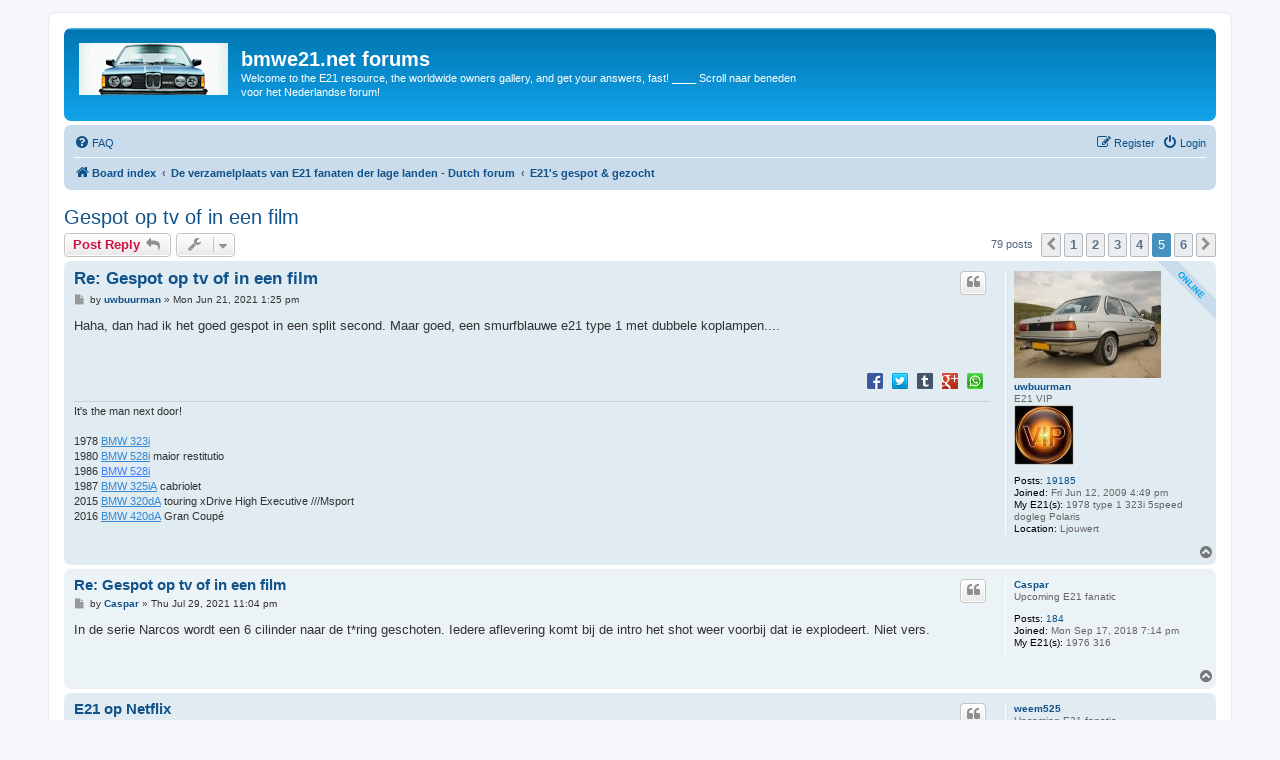

--- FILE ---
content_type: text/html; charset=UTF-8
request_url: https://www.bmwe21.net/forum/viewtopic.php?t=23829&sid=3771467e00b0ab847eb35f705f2f300e&start=60
body_size: 8290
content:
<!DOCTYPE html>
<html dir="ltr" lang="en-gb">
<head>
<meta charset="utf-8" />
<meta http-equiv="X-UA-Compatible" content="IE=edge">
<meta name="viewport" content="width=device-width, initial-scale=1" />

<title>Gespot op tv of in een film - Page 5 - bmwe21.net forums</title>


	<link rel="canonical" href="https://www.bmwe21.net/forum/viewtopic.php?t=23829&amp;start=60">

<!--
	phpBB style name: prosilver
	Based on style:   prosilver (this is the default phpBB3 style)
	Original author:  Tom Beddard ( http://www.subBlue.com/ )
	Modified by:
-->

<link href="./assets/css/font-awesome.min.css?assets_version=104" rel="stylesheet">
<link href="./styles/prosilver/theme/stylesheet.css?assets_version=104" rel="stylesheet">
<link href="./styles/prosilver/theme/en/stylesheet.css?assets_version=104" rel="stylesheet">




<!--[if lte IE 9]>
	<link href="./styles/prosilver/theme/tweaks.css?assets_version=104" rel="stylesheet">
<![endif]-->

	
<link href="./ext/vinny/shareon/styles/prosilver/theme/shareon.css?assets_version=104" rel="stylesheet" media="screen">



</head>
<body id="phpbb" class="nojs notouch section-viewtopic ltr ">


<div id="wrap" class="wrap">
	<a id="top" class="top-anchor" accesskey="t"></a>
	<div id="page-header">
		<div class="headerbar" role="banner">
					<div class="inner">

			<div id="site-description" class="site-description">
		<a id="logo" class="logo" href="./index.php?sid=9627202ddae3787530cd7d4c2c1a170d" title="Board index">
					<span class="site_logo"></span>
				</a>
				<h1>bmwe21.net forums</h1>
				<p>Welcome to the E21 resource, the worldwide owners gallery, and get your answers, fast! ____ Scroll naar beneden voor het Nederlandse forum!</p>
				<p class="skiplink"><a href="#start_here">Skip to content</a></p>
			</div>

									
			</div>
					</div>
				<div class="navbar" role="navigation">
	<div class="inner">

	<ul id="nav-main" class="nav-main linklist" role="menubar">

		<li id="quick-links" class="quick-links dropdown-container responsive-menu hidden" data-skip-responsive="true">
			<a href="#" class="dropdown-trigger">
				<i class="icon fa-bars fa-fw" aria-hidden="true"></i><span>Quick links</span>
			</a>
			<div class="dropdown">
				<div class="pointer"><div class="pointer-inner"></div></div>
				<ul class="dropdown-contents" role="menu">
					
					
										<li class="separator"></li>

									</ul>
			</div>
		</li>

				<li data-skip-responsive="true">
			<a href="/forum/app.php/help/faq?sid=9627202ddae3787530cd7d4c2c1a170d" rel="help" title="Frequently Asked Questions" role="menuitem">
				<i class="icon fa-question-circle fa-fw" aria-hidden="true"></i><span>FAQ</span>
			</a>
		</li>
						
			<li class="rightside"  data-skip-responsive="true">
			<a href="./ucp.php?mode=login&amp;redirect=viewtopic.php%3Fstart%3D60%26t%3D23829&amp;sid=9627202ddae3787530cd7d4c2c1a170d" title="Login" accesskey="x" role="menuitem">
				<i class="icon fa-power-off fa-fw" aria-hidden="true"></i><span>Login</span>
			</a>
		</li>
					<li class="rightside" data-skip-responsive="true">
				<a href="./ucp.php?mode=register&amp;sid=9627202ddae3787530cd7d4c2c1a170d" role="menuitem">
					<i class="icon fa-pencil-square-o  fa-fw" aria-hidden="true"></i><span>Register</span>
				</a>
			</li>
						</ul>

	<ul id="nav-breadcrumbs" class="nav-breadcrumbs linklist navlinks" role="menubar">
				
		
		<li class="breadcrumbs" itemscope itemtype="https://schema.org/BreadcrumbList">

			
							<span class="crumb" itemtype="https://schema.org/ListItem" itemprop="itemListElement" itemscope><a itemprop="item" href="./index.php?sid=9627202ddae3787530cd7d4c2c1a170d" accesskey="h" data-navbar-reference="index"><i class="icon fa-home fa-fw"></i><span itemprop="name">Board index</span></a><meta itemprop="position" content="1" /></span>

											
								<span class="crumb" itemtype="https://schema.org/ListItem" itemprop="itemListElement" itemscope data-forum-id="30"><a itemprop="item" href="./viewforum.php?f=30&amp;sid=9627202ddae3787530cd7d4c2c1a170d"><span itemprop="name">De verzamelplaats van E21 fanaten der lage landen - Dutch forum</span></a><meta itemprop="position" content="2" /></span>
															
								<span class="crumb" itemtype="https://schema.org/ListItem" itemprop="itemListElement" itemscope data-forum-id="23"><a itemprop="item" href="./viewforum.php?f=23&amp;sid=9627202ddae3787530cd7d4c2c1a170d"><span itemprop="name">E21's gespot &amp; gezocht</span></a><meta itemprop="position" content="3" /></span>
							
					</li>

		
			</ul>

	</div>
</div>
	</div>

	
	<a id="start_here" class="anchor"></a>
	<div id="page-body" class="page-body" role="main">
		

		
<h2 class="topic-title"><a href="./viewtopic.php?t=23829&amp;start=60&amp;sid=9627202ddae3787530cd7d4c2c1a170d">Gespot op tv of in een film</a></h2>
<!-- NOTE: remove the style="display: none" when you want to have the forum description on the topic body -->
<div style="display: none !important;">E21 gezien in het wild? Post het hier zodat al die E21's in beeld blijven.<br /></div>


<div class="action-bar bar-top">
	
			<a href="./posting.php?mode=reply&amp;t=23829&amp;sid=9627202ddae3787530cd7d4c2c1a170d" class="button" title="Post a reply">
							<span>Post Reply</span> <i class="icon fa-reply fa-fw" aria-hidden="true"></i>
					</a>
	
			<div class="dropdown-container dropdown-button-control topic-tools">
		<span title="Topic tools" class="button button-secondary dropdown-trigger dropdown-select">
			<i class="icon fa-wrench fa-fw" aria-hidden="true"></i>
			<span class="caret"><i class="icon fa-sort-down fa-fw" aria-hidden="true"></i></span>
		</span>
		<div class="dropdown">
			<div class="pointer"><div class="pointer-inner"></div></div>
			<ul class="dropdown-contents">
																												<li>
					<a href="./viewtopic.php?t=23829&amp;start=60&amp;sid=9627202ddae3787530cd7d4c2c1a170d&amp;view=print" title="Print view" accesskey="p">
						<i class="icon fa-print fa-fw" aria-hidden="true"></i><span>Print view</span>
					</a>
				</li>
											</ul>
		</div>
	</div>
	
	
			<div class="pagination">
			79 posts
							<ul>
			<li class="arrow previous"><a class="button button-icon-only" href="./viewtopic.php?t=23829&amp;sid=9627202ddae3787530cd7d4c2c1a170d&amp;start=45" rel="prev" role="button"><i class="icon fa-chevron-left fa-fw" aria-hidden="true"></i><span class="sr-only">Previous</span></a></li>
				<li><a class="button" href="./viewtopic.php?t=23829&amp;sid=9627202ddae3787530cd7d4c2c1a170d" role="button">1</a></li>
				<li><a class="button" href="./viewtopic.php?t=23829&amp;sid=9627202ddae3787530cd7d4c2c1a170d&amp;start=15" role="button">2</a></li>
				<li><a class="button" href="./viewtopic.php?t=23829&amp;sid=9627202ddae3787530cd7d4c2c1a170d&amp;start=30" role="button">3</a></li>
				<li><a class="button" href="./viewtopic.php?t=23829&amp;sid=9627202ddae3787530cd7d4c2c1a170d&amp;start=45" role="button">4</a></li>
			<li class="active"><span>5</span></li>
				<li><a class="button" href="./viewtopic.php?t=23829&amp;sid=9627202ddae3787530cd7d4c2c1a170d&amp;start=75" role="button">6</a></li>
				<li class="arrow next"><a class="button button-icon-only" href="./viewtopic.php?t=23829&amp;sid=9627202ddae3787530cd7d4c2c1a170d&amp;start=75" rel="next" role="button"><i class="icon fa-chevron-right fa-fw" aria-hidden="true"></i><span class="sr-only">Next</span></a></li>
	</ul>
					</div>
		</div>




			<div id="p319231" class="post has-profile bg2 online">
		<div class="inner">

		<dl class="postprofile" id="profile319231">
			<dt class="has-profile-rank has-avatar">
				<div class="avatar-container">
																<a href="./memberlist.php?mode=viewprofile&amp;u=3795&amp;sid=9627202ddae3787530cd7d4c2c1a170d" class="avatar"><img class="avatar" src="./download/file.php?avatar=3795_1282753212.jpg" width="147" height="107" alt="User avatar" /></a>														</div>
								<a href="./memberlist.php?mode=viewprofile&amp;u=3795&amp;sid=9627202ddae3787530cd7d4c2c1a170d" class="username">uwbuurman</a>							</dt>

						<dd class="profile-rank">E21 VIP<br /><img src="./images/ranks/vip.jpg" alt="E21 VIP" title="E21 VIP" /></dd>			
		<dd class="profile-posts"><strong>Posts:</strong> <a href="./search.php?author_id=3795&amp;sr=posts&amp;sid=9627202ddae3787530cd7d4c2c1a170d">19185</a></dd>		<dd class="profile-joined"><strong>Joined:</strong> Fri Jun 12, 2009 4:49 pm</dd>		
		
											<dd class="profile-custom-field profile-mycar_"><strong>My E21(s):</strong> 1978 type 1 323i 5speed dogleg Polaris</dd>
												<dd class="profile-custom-field profile-phpbb_location"><strong>Location:</strong> Ljouwert</dd>
							
						
		</dl>

		<div class="postbody">
						<div id="post_content319231">

					<h3 class="first">
						<a href="./viewtopic.php?p=319231&amp;sid=9627202ddae3787530cd7d4c2c1a170d#p319231">Re: Gespot op tv of in een film</a>
		</h3>

													<ul class="post-buttons">
																																									<li>
							<a href="./posting.php?mode=quote&amp;p=319231&amp;sid=9627202ddae3787530cd7d4c2c1a170d" title="Reply with quote" class="button button-icon-only">
								<i class="icon fa-quote-left fa-fw" aria-hidden="true"></i><span class="sr-only">Quote</span>
							</a>
						</li>
														</ul>
							
						<p class="author">
									<a class="unread" href="./viewtopic.php?p=319231&amp;sid=9627202ddae3787530cd7d4c2c1a170d#p319231" title="Post">
						<i class="icon fa-file fa-fw icon-lightgray icon-md" aria-hidden="true"></i><span class="sr-only">Post</span>
					</a>
								<span class="responsive-hide">by <strong><a href="./memberlist.php?mode=viewprofile&amp;u=3795&amp;sid=9627202ddae3787530cd7d4c2c1a170d" class="username">uwbuurman</a></strong> &raquo; </span><time datetime="2021-06-21T11:25:57+00:00">Mon Jun 21, 2021 1:25 pm</time>
			</p>
			
			
			
			
			<div class="content">Haha, dan had ik het goed gespot in een split second. Maar goed, een smurfblauwe e21 type 1 met dubbele koplampen....</div>

			
			
									
									<br />
		<ul class="share-buttons">
							<li><a href="https://www.facebook.com/sharer/sharer.php?t=Gespot+op+tv+of+in+een+film&amp;u=https%3A%2F%2Fwww.bmwe21.net%2Fforum%2Fviewtopic.php%3Ff%3D23%26t%3D23829" title="Share on Facebook" class="share-button share-icon-button facebook-icon js-newWindow" data-popup="width=580,height=325"></a></li>
			
							<li><a href="https://twitter.com/share?text=Gespot+op+tv+of+in+een+film&amp;url=https%3A%2F%2Fwww.bmwe21.net%2Fforum%2Fviewtopic.php%3Ff%3D23%26t%3D23829" title="Share on Twitter" class="share-button share-icon-button twitter-icon js-newWindow" data-popup="width=550,height=300"></a></li>
			
			
			
			
			
			
							<li><a href="https://www.tumblr.com/share/link?url=https%3A%2F%2Fwww.bmwe21.net%2Fforum%2Fviewtopic.php%3Ff%3D23%26t%3D23829&amp;name=Gespot+op+tv+of+in+een+film" title="Share on Tumblr" class="share-button share-icon-button tumblr-icon js-newWindow" data-popup="width=542,height=460"></a></li>
			
							<li><a href="https://plus.google.com/share?url=https%3A%2F%2Fwww.bmwe21.net%2Fforum%2Fviewtopic.php%3Ff%3D23%26t%3D23829" title="Share on Google+" class="share-button share-icon-button google-icon" onclick="target='_blank';"></a></li>
			
							<li><a href="whatsapp://send?text=Gespot+op+tv+of+in+een+film&nbsp;https%3A%2F%2Fwww.bmwe21.net%2Fforum%2Fviewtopic.php%3Ff%3D23%26t%3D23829" title="Share on Whatsapp" class="share-button share-icon-button whatsapp-icon" onclick="target='_blank';"></a></li>
			
					</ul>
		<br />
	
							<div id="sig319231" class="signature">It's the man next door!<br>
<br>
1978 <a href="http://www.bmwe21.net/forum/viewtopic.php?f=20&amp;t=12132" class="postlink">BMW 323i</a> <br>
1980 <a href="http://www.bmwe21.net/forum/viewtopic.php?f=58&amp;t=24333" class="postlink">BMW 528i</a> maior restitutio <br>
1986 <span style="color:#4080FF"><span style="text-decoration:underline">BMW 528i</span></span><br>
1987 <a href="http://www.bmwe21.net/forum/viewtopic.php?f=58&amp;t=16534" class="postlink">BMW 325iA</a> cabriolet <br>
2015 <a href="http://www.bmwe21.net/forum/viewtopic.php?f=58&amp;t=20285&amp;start=45#p310315" class="postlink">BMW 320dA</a> touring xDrive High Executive ///Msport<br>
2016 <a href="https://bmwe21.net/forum/viewtopic.php?p=328701#p328701" class="postlink">BMW 420dA</a> Gran Coupé</div>			
						</div>

		</div>

				<div class="back2top">
						<a href="#top" class="top" title="Top">
				<i class="icon fa-chevron-circle-up fa-fw icon-gray" aria-hidden="true"></i>
				<span class="sr-only">Top</span>
			</a>
					</div>
		
		</div>
	</div>

				<div id="p319663" class="post has-profile bg1">
		<div class="inner">

		<dl class="postprofile" id="profile319663">
			<dt class="has-profile-rank no-avatar">
				<div class="avatar-container">
																			</div>
								<a href="./memberlist.php?mode=viewprofile&amp;u=19677&amp;sid=9627202ddae3787530cd7d4c2c1a170d" class="username">Caspar</a>							</dt>

						<dd class="profile-rank">Upcoming E21 fanatic</dd>			
		<dd class="profile-posts"><strong>Posts:</strong> <a href="./search.php?author_id=19677&amp;sr=posts&amp;sid=9627202ddae3787530cd7d4c2c1a170d">184</a></dd>		<dd class="profile-joined"><strong>Joined:</strong> Mon Sep 17, 2018 7:14 pm</dd>		
		
											<dd class="profile-custom-field profile-mycar_"><strong>My E21(s):</strong> 1976 316</dd>
							
						
		</dl>

		<div class="postbody">
						<div id="post_content319663">

					<h3 >
						<a href="./viewtopic.php?p=319663&amp;sid=9627202ddae3787530cd7d4c2c1a170d#p319663">Re: Gespot op tv of in een film</a>
		</h3>

													<ul class="post-buttons">
																																									<li>
							<a href="./posting.php?mode=quote&amp;p=319663&amp;sid=9627202ddae3787530cd7d4c2c1a170d" title="Reply with quote" class="button button-icon-only">
								<i class="icon fa-quote-left fa-fw" aria-hidden="true"></i><span class="sr-only">Quote</span>
							</a>
						</li>
														</ul>
							
						<p class="author">
									<a class="unread" href="./viewtopic.php?p=319663&amp;sid=9627202ddae3787530cd7d4c2c1a170d#p319663" title="Post">
						<i class="icon fa-file fa-fw icon-lightgray icon-md" aria-hidden="true"></i><span class="sr-only">Post</span>
					</a>
								<span class="responsive-hide">by <strong><a href="./memberlist.php?mode=viewprofile&amp;u=19677&amp;sid=9627202ddae3787530cd7d4c2c1a170d" class="username">Caspar</a></strong> &raquo; </span><time datetime="2021-07-29T21:04:08+00:00">Thu Jul 29, 2021 11:04 pm</time>
			</p>
			
			
			
			
			<div class="content">In de serie Narcos wordt een 6 cilinder naar de t*ring geschoten. Iedere aflevering komt bij de intro  het shot weer voorbij dat ie explodeert. Niet vers.</div>

			
			
									
							
										
						</div>

		</div>

				<div class="back2top">
						<a href="#top" class="top" title="Top">
				<i class="icon fa-chevron-circle-up fa-fw icon-gray" aria-hidden="true"></i>
				<span class="sr-only">Top</span>
			</a>
					</div>
		
		</div>
	</div>

				<div id="p321947" class="post has-profile bg2">
		<div class="inner">

		<dl class="postprofile" id="profile321947">
			<dt class="has-profile-rank no-avatar">
				<div class="avatar-container">
																			</div>
								<a href="./memberlist.php?mode=viewprofile&amp;u=10577&amp;sid=9627202ddae3787530cd7d4c2c1a170d" class="username">weem525</a>							</dt>

						<dd class="profile-rank">Upcoming E21 fanatic</dd>			
		<dd class="profile-posts"><strong>Posts:</strong> <a href="./search.php?author_id=10577&amp;sr=posts&amp;sid=9627202ddae3787530cd7d4c2c1a170d">75</a></dd>		<dd class="profile-joined"><strong>Joined:</strong> Tue Sep 24, 2013 2:06 am</dd>		
		
											<dd class="profile-custom-field profile-mycar_"><strong>My E21(s):</strong> 1980 318</dd>
												<dd class="profile-custom-field profile-phpbb_location"><strong>Location:</strong> Den Haag</dd>
							
						
		</dl>

		<div class="postbody">
						<div id="post_content321947">

					<h3 >
						<a href="./viewtopic.php?p=321947&amp;sid=9627202ddae3787530cd7d4c2c1a170d#p321947">E21 op Netflix</a>
		</h3>

													<ul class="post-buttons">
																																									<li>
							<a href="./posting.php?mode=quote&amp;p=321947&amp;sid=9627202ddae3787530cd7d4c2c1a170d" title="Reply with quote" class="button button-icon-only">
								<i class="icon fa-quote-left fa-fw" aria-hidden="true"></i><span class="sr-only">Quote</span>
							</a>
						</li>
														</ul>
							
						<p class="author">
									<a class="unread" href="./viewtopic.php?p=321947&amp;sid=9627202ddae3787530cd7d4c2c1a170d#p321947" title="Post">
						<i class="icon fa-file fa-fw icon-lightgray icon-md" aria-hidden="true"></i><span class="sr-only">Post</span>
					</a>
								<span class="responsive-hide">by <strong><a href="./memberlist.php?mode=viewprofile&amp;u=10577&amp;sid=9627202ddae3787530cd7d4c2c1a170d" class="username">weem525</a></strong> &raquo; </span><time datetime="2022-03-09T12:42:12+00:00">Wed Mar 09, 2022 1:42 pm</time>
			</p>
			
			
			
			
			<div class="content">E21 gespot in een Italiaanse maffia film op Netflix, Lo Spietato.<br>
Korte scene, vanaf ca minuut 36 to 39. <br>
<br>
In de hele film kom je leuke jaren 70 en 80 oldtimers tegen.<br>
<br>
<a href="https://flic.kr/p/2n7KduW" class="postlink"><img src="https://live.staticflickr.com/65535/51928515510_04128bdc47.jpg" class="postimage" alt="Image"></a><br>
<br>
<a href="https://flic.kr/p/2n7GrdF" class="postlink"><img src="https://live.staticflickr.com/65535/51927972963_9fbdc3cd92.jpg" class="postimage" alt="Image"></a><br>
<br>
Veel kijkplezier,<br>
<br>
Koen</div>

			
			
									
							
							<div id="sig321947" class="signature"><span style="font-size:85%;line-height:116%">1980 E21 318 <br>
2011 F11 535i<br>
2025 F70 120i</span></div>			
						</div>

		</div>

				<div class="back2top">
						<a href="#top" class="top" title="Top">
				<i class="icon fa-chevron-circle-up fa-fw icon-gray" aria-hidden="true"></i>
				<span class="sr-only">Top</span>
			</a>
					</div>
		
		</div>
	</div>

				<div id="p321948" class="post has-profile bg1">
		<div class="inner">

		<dl class="postprofile" id="profile321948">
			<dt class="has-profile-rank has-avatar">
				<div class="avatar-container">
																<a href="./memberlist.php?mode=viewprofile&amp;u=2&amp;sid=9627202ddae3787530cd7d4c2c1a170d" class="avatar"><img class="avatar" src="./download/file.php?avatar=2_1379438009.jpg" width="150" height="105" alt="User avatar" /></a>														</div>
								<a href="./memberlist.php?mode=viewprofile&amp;u=2&amp;sid=9627202ddae3787530cd7d4c2c1a170d" class="username">Jeroen</a>							</dt>

						<dd class="profile-rank">Site Admin</dd>			
		<dd class="profile-posts"><strong>Posts:</strong> <a href="./search.php?author_id=2&amp;sr=posts&amp;sid=9627202ddae3787530cd7d4c2c1a170d">30050</a></dd>		<dd class="profile-joined"><strong>Joined:</strong> Tue Sep 14, 2004 12:23 pm</dd>		
		
											<dd class="profile-custom-field profile-mycar_"><strong>My E21(s):</strong> '81 323i Baur</dd>
																	<dd class="profile-custom-field profile-phpbb_location"><strong>Location:</strong> The Netherlands</dd>
							
							<dd class="profile-contact">
				<strong>Contact:</strong>
				<div class="dropdown-container dropdown-left">
					<a href="#" class="dropdown-trigger" title="Contact Jeroen">
						<i class="icon fa-commenting-o fa-fw icon-lg" aria-hidden="true"></i><span class="sr-only">Contact Jeroen</span>
					</a>
					<div class="dropdown">
						<div class="pointer"><div class="pointer-inner"></div></div>
						<div class="dropdown-contents contact-icons">
																																								<div>
																	<a href="http://www.bmwe21.net" title="Website" class="last-cell">
										<span class="contact-icon phpbb_website-icon">Website</span>									</a>
																	</div>
																					</div>
					</div>
				</div>
			</dd>
				
		</dl>

		<div class="postbody">
						<div id="post_content321948">

					<h3 >
						<a href="./viewtopic.php?p=321948&amp;sid=9627202ddae3787530cd7d4c2c1a170d#p321948">Re: E21 op Netflix</a>
		</h3>

													<ul class="post-buttons">
																																									<li>
							<a href="./posting.php?mode=quote&amp;p=321948&amp;sid=9627202ddae3787530cd7d4c2c1a170d" title="Reply with quote" class="button button-icon-only">
								<i class="icon fa-quote-left fa-fw" aria-hidden="true"></i><span class="sr-only">Quote</span>
							</a>
						</li>
														</ul>
							
						<p class="author">
									<a class="unread" href="./viewtopic.php?p=321948&amp;sid=9627202ddae3787530cd7d4c2c1a170d#p321948" title="Post">
						<i class="icon fa-file fa-fw icon-lightgray icon-md" aria-hidden="true"></i><span class="sr-only">Post</span>
					</a>
								<span class="responsive-hide">by <strong><a href="./memberlist.php?mode=viewprofile&amp;u=2&amp;sid=9627202ddae3787530cd7d4c2c1a170d" class="username">Jeroen</a></strong> &raquo; </span><time datetime="2022-03-09T13:19:57+00:00">Wed Mar 09, 2022 2:19 pm</time>
			</p>
			
			
			
			
			<div class="content">Haha gaaf en zoals het een BMW rijder betaamt lekker bumperkleven</div>

			
			
									
							
							<div id="sig321948" class="signature">Regards/groeten, Jeroen</div>			
						</div>

		</div>

				<div class="back2top">
						<a href="#top" class="top" title="Top">
				<i class="icon fa-chevron-circle-up fa-fw icon-gray" aria-hidden="true"></i>
				<span class="sr-only">Top</span>
			</a>
					</div>
		
		</div>
	</div>

				<div id="p321950" class="post has-profile bg2">
		<div class="inner">

		<dl class="postprofile" id="profile321950">
			<dt class="has-profile-rank no-avatar">
				<div class="avatar-container">
																			</div>
								<a href="./memberlist.php?mode=viewprofile&amp;u=10577&amp;sid=9627202ddae3787530cd7d4c2c1a170d" class="username">weem525</a>							</dt>

						<dd class="profile-rank">Upcoming E21 fanatic</dd>			
		<dd class="profile-posts"><strong>Posts:</strong> <a href="./search.php?author_id=10577&amp;sr=posts&amp;sid=9627202ddae3787530cd7d4c2c1a170d">75</a></dd>		<dd class="profile-joined"><strong>Joined:</strong> Tue Sep 24, 2013 2:06 am</dd>		
		
											<dd class="profile-custom-field profile-mycar_"><strong>My E21(s):</strong> 1980 318</dd>
												<dd class="profile-custom-field profile-phpbb_location"><strong>Location:</strong> Den Haag</dd>
							
						
		</dl>

		<div class="postbody">
						<div id="post_content321950">

					<h3 >
						<a href="./viewtopic.php?p=321950&amp;sid=9627202ddae3787530cd7d4c2c1a170d#p321950">Re: E21 op Netflix</a>
		</h3>

													<ul class="post-buttons">
																																									<li>
							<a href="./posting.php?mode=quote&amp;p=321950&amp;sid=9627202ddae3787530cd7d4c2c1a170d" title="Reply with quote" class="button button-icon-only">
								<i class="icon fa-quote-left fa-fw" aria-hidden="true"></i><span class="sr-only">Quote</span>
							</a>
						</li>
														</ul>
							
						<p class="author">
									<a class="unread" href="./viewtopic.php?p=321950&amp;sid=9627202ddae3787530cd7d4c2c1a170d#p321950" title="Post">
						<i class="icon fa-file fa-fw icon-lightgray icon-md" aria-hidden="true"></i><span class="sr-only">Post</span>
					</a>
								<span class="responsive-hide">by <strong><a href="./memberlist.php?mode=viewprofile&amp;u=10577&amp;sid=9627202ddae3787530cd7d4c2c1a170d" class="username">weem525</a></strong> &raquo; </span><time datetime="2022-03-09T14:34:13+00:00">Wed Mar 09, 2022 3:34 pm</time>
			</p>
			
			
			
			
			<div class="content">Spoiler:  de scene gaat een stukje verder dan bumperkleven......</div>

			
			
									
							
							<div id="sig321950" class="signature"><span style="font-size:85%;line-height:116%">1980 E21 318 <br>
2011 F11 535i<br>
2025 F70 120i</span></div>			
						</div>

		</div>

				<div class="back2top">
						<a href="#top" class="top" title="Top">
				<i class="icon fa-chevron-circle-up fa-fw icon-gray" aria-hidden="true"></i>
				<span class="sr-only">Top</span>
			</a>
					</div>
		
		</div>
	</div>

				<div id="p321951" class="post has-profile bg1 online">
		<div class="inner">

		<dl class="postprofile" id="profile321951">
			<dt class="has-profile-rank has-avatar">
				<div class="avatar-container">
																<a href="./memberlist.php?mode=viewprofile&amp;u=3795&amp;sid=9627202ddae3787530cd7d4c2c1a170d" class="avatar"><img class="avatar" src="./download/file.php?avatar=3795_1282753212.jpg" width="147" height="107" alt="User avatar" /></a>														</div>
								<a href="./memberlist.php?mode=viewprofile&amp;u=3795&amp;sid=9627202ddae3787530cd7d4c2c1a170d" class="username">uwbuurman</a>							</dt>

						<dd class="profile-rank">E21 VIP<br /><img src="./images/ranks/vip.jpg" alt="E21 VIP" title="E21 VIP" /></dd>			
		<dd class="profile-posts"><strong>Posts:</strong> <a href="./search.php?author_id=3795&amp;sr=posts&amp;sid=9627202ddae3787530cd7d4c2c1a170d">19185</a></dd>		<dd class="profile-joined"><strong>Joined:</strong> Fri Jun 12, 2009 4:49 pm</dd>		
		
											<dd class="profile-custom-field profile-mycar_"><strong>My E21(s):</strong> 1978 type 1 323i 5speed dogleg Polaris</dd>
												<dd class="profile-custom-field profile-phpbb_location"><strong>Location:</strong> Ljouwert</dd>
							
						
		</dl>

		<div class="postbody">
						<div id="post_content321951">

					<h3 >
						<a href="./viewtopic.php?p=321951&amp;sid=9627202ddae3787530cd7d4c2c1a170d#p321951">Re: E21 op Netflix</a>
		</h3>

													<ul class="post-buttons">
																																									<li>
							<a href="./posting.php?mode=quote&amp;p=321951&amp;sid=9627202ddae3787530cd7d4c2c1a170d" title="Reply with quote" class="button button-icon-only">
								<i class="icon fa-quote-left fa-fw" aria-hidden="true"></i><span class="sr-only">Quote</span>
							</a>
						</li>
														</ul>
							
						<p class="author">
									<a class="unread" href="./viewtopic.php?p=321951&amp;sid=9627202ddae3787530cd7d4c2c1a170d#p321951" title="Post">
						<i class="icon fa-file fa-fw icon-lightgray icon-md" aria-hidden="true"></i><span class="sr-only">Post</span>
					</a>
								<span class="responsive-hide">by <strong><a href="./memberlist.php?mode=viewprofile&amp;u=3795&amp;sid=9627202ddae3787530cd7d4c2c1a170d" class="username">uwbuurman</a></strong> &raquo; </span><time datetime="2022-03-09T14:57:24+00:00">Wed Mar 09, 2022 3:57 pm</time>
			</p>
			
			
			
			
			<div class="content">Mooie spot! <br>
<br>
@Jeroen, ff samenvoegen met het topic hiertoe bedoeld?</div>

			
			
									
							
							<div id="sig321951" class="signature">It's the man next door!<br>
<br>
1978 <a href="http://www.bmwe21.net/forum/viewtopic.php?f=20&amp;t=12132" class="postlink">BMW 323i</a> <br>
1980 <a href="http://www.bmwe21.net/forum/viewtopic.php?f=58&amp;t=24333" class="postlink">BMW 528i</a> maior restitutio <br>
1986 <span style="color:#4080FF"><span style="text-decoration:underline">BMW 528i</span></span><br>
1987 <a href="http://www.bmwe21.net/forum/viewtopic.php?f=58&amp;t=16534" class="postlink">BMW 325iA</a> cabriolet <br>
2015 <a href="http://www.bmwe21.net/forum/viewtopic.php?f=58&amp;t=20285&amp;start=45#p310315" class="postlink">BMW 320dA</a> touring xDrive High Executive ///Msport<br>
2016 <a href="https://bmwe21.net/forum/viewtopic.php?p=328701#p328701" class="postlink">BMW 420dA</a> Gran Coupé</div>			
						</div>

		</div>

				<div class="back2top">
						<a href="#top" class="top" title="Top">
				<i class="icon fa-chevron-circle-up fa-fw icon-gray" aria-hidden="true"></i>
				<span class="sr-only">Top</span>
			</a>
					</div>
		
		</div>
	</div>

				<div id="p321953" class="post has-profile bg2">
		<div class="inner">

		<dl class="postprofile" id="profile321953">
			<dt class="has-profile-rank has-avatar">
				<div class="avatar-container">
																<a href="./memberlist.php?mode=viewprofile&amp;u=9173&amp;sid=9627202ddae3787530cd7d4c2c1a170d" class="avatar"><img class="avatar" src="./download/file.php?avatar=9173_1532339513.jpg" width="120" height="79" alt="User avatar" /></a>														</div>
								<a href="./memberlist.php?mode=viewprofile&amp;u=9173&amp;sid=9627202ddae3787530cd7d4c2c1a170d" class="username">Manitoba</a>							</dt>

						<dd class="profile-rank">E21 VIP<br /><img src="./images/ranks/vip.jpg" alt="E21 VIP" title="E21 VIP" /></dd>			
		<dd class="profile-posts"><strong>Posts:</strong> <a href="./search.php?author_id=9173&amp;sr=posts&amp;sid=9627202ddae3787530cd7d4c2c1a170d">2592</a></dd>		<dd class="profile-joined"><strong>Joined:</strong> Sun Mar 18, 2012 11:47 am</dd>		
		
											<dd class="profile-custom-field profile-mycar_"><strong>My E21(s):</strong> '80 323i, 5-speed manual Kastanien rot</dd>
												<dd class="profile-custom-field profile-phpbb_location"><strong>Location:</strong> Utrecht area, the Netherlands</dd>
							
						
		</dl>

		<div class="postbody">
						<div id="post_content321953">

					<h3 >
						<a href="./viewtopic.php?p=321953&amp;sid=9627202ddae3787530cd7d4c2c1a170d#p321953">Re: E21 op Netflix</a>
		</h3>

													<ul class="post-buttons">
																																									<li>
							<a href="./posting.php?mode=quote&amp;p=321953&amp;sid=9627202ddae3787530cd7d4c2c1a170d" title="Reply with quote" class="button button-icon-only">
								<i class="icon fa-quote-left fa-fw" aria-hidden="true"></i><span class="sr-only">Quote</span>
							</a>
						</li>
														</ul>
							
						<p class="author">
									<a class="unread" href="./viewtopic.php?p=321953&amp;sid=9627202ddae3787530cd7d4c2c1a170d#p321953" title="Post">
						<i class="icon fa-file fa-fw icon-lightgray icon-md" aria-hidden="true"></i><span class="sr-only">Post</span>
					</a>
								<span class="responsive-hide">by <strong><a href="./memberlist.php?mode=viewprofile&amp;u=9173&amp;sid=9627202ddae3787530cd7d4c2c1a170d" class="username">Manitoba</a></strong> &raquo; </span><time datetime="2022-03-09T14:59:29+00:00">Wed Mar 09, 2022 3:59 pm</time>
			</p>
			
			
			
			
			<div class="content"><blockquote cite="./viewtopic.php?p=321947&amp;sid=9627202ddae3787530cd7d4c2c1a170d#p321947"><div><cite><a href="./memberlist.php?mode=viewprofile&amp;u=10577&amp;sid=9627202ddae3787530cd7d4c2c1a170d">weem525</a> wrote: <a href="./viewtopic.php?p=321947&amp;sid=9627202ddae3787530cd7d4c2c1a170d#p321947" aria-label="View quoted post" data-post-id="321947" onclick="if(document.getElementById(hash.substr(1)))href=hash"><i class="icon fa-arrow-circle-up fa-fw" aria-hidden="true"></i></a><span class="responsive-hide">Wed Mar 09, 2022 1:42 pm</span></cite>
E21 gespot in een Italiaanse maffia film op Netflix, Lo Spietato.<br>
Korte scene, vanaf ca minuut 36 to 39. <br>
<br>
In de hele film kom je leuke jaren 70 en 80 oldtimers tegen.<br>
<br>
<a href="https://flic.kr/p/2n7KduW" class="postlink"><img src="https://live.staticflickr.com/65535/51928515510_04128bdc47.jpg" class="postimage" alt="Image"></a><br>
<br>
<a href="https://flic.kr/p/2n7GrdF" class="postlink"><img src="https://live.staticflickr.com/65535/51927972963_9fbdc3cd92.jpg" class="postimage" alt="Image"></a><br>
<br>
Veel kijkplezier,<br>
<br>
Koen
</div></blockquote>

Da's gewoon YsBeer, uit de voorraad van L&amp;B <img class="smilies" src="./images/smilies/icon_wink.gif" width="15" height="15" alt=":wink:" title="Wink"><br>
<br>
Greetz,<br>
Walter.</div>

			
			
									
							
							<div id="sig321953" class="signature"><span style="font-size:85%;line-height:116%"><br>
BMW e21 <strong class="text-strong">323i </strong> Kastanien Rot <strong class="text-strong">1980 </strong><br>
BMW f31 <strong class="text-strong">320iA X-drive </strong> Imperial Blue <strong class="text-strong"> 2016 </strong><br>
</span></div>			
						</div>

		</div>

				<div class="back2top">
						<a href="#top" class="top" title="Top">
				<i class="icon fa-chevron-circle-up fa-fw icon-gray" aria-hidden="true"></i>
				<span class="sr-only">Top</span>
			</a>
					</div>
		
		</div>
	</div>

				<div id="p321976" class="post has-profile bg1">
		<div class="inner">

		<dl class="postprofile" id="profile321976">
			<dt class="has-profile-rank has-avatar">
				<div class="avatar-container">
																<a href="./memberlist.php?mode=viewprofile&amp;u=2856&amp;sid=9627202ddae3787530cd7d4c2c1a170d" class="avatar"><img class="avatar" src="./download/file.php?avatar=2856_1299414022.jpg" width="149" height="104" alt="User avatar" /></a>														</div>
								<a href="./memberlist.php?mode=viewprofile&amp;u=2856&amp;sid=9627202ddae3787530cd7d4c2c1a170d" class="username">Wondermike</a>							</dt>

						<dd class="profile-rank">E21 Master</dd>			
		<dd class="profile-posts"><strong>Posts:</strong> <a href="./search.php?author_id=2856&amp;sr=posts&amp;sid=9627202ddae3787530cd7d4c2c1a170d">7014</a></dd>		<dd class="profile-joined"><strong>Joined:</strong> Sun Oct 28, 2007 8:37 pm</dd>		
		
											<dd class="profile-custom-field profile-mycar_"><strong>My E21(s):</strong> '80 323i Baur<br />'81 320 Baur (323i)</dd>
												<dd class="profile-custom-field profile-phpbb_location"><strong>Location:</strong> Oudendijk (NL)</dd>
							
						
		</dl>

		<div class="postbody">
						<div id="post_content321976">

					<h3 >
						<a href="./viewtopic.php?p=321976&amp;sid=9627202ddae3787530cd7d4c2c1a170d#p321976">Re: Gespot op tv of in een film</a>
		</h3>

													<ul class="post-buttons">
																																									<li>
							<a href="./posting.php?mode=quote&amp;p=321976&amp;sid=9627202ddae3787530cd7d4c2c1a170d" title="Reply with quote" class="button button-icon-only">
								<i class="icon fa-quote-left fa-fw" aria-hidden="true"></i><span class="sr-only">Quote</span>
							</a>
						</li>
														</ul>
							
						<p class="author">
									<a class="unread" href="./viewtopic.php?p=321976&amp;sid=9627202ddae3787530cd7d4c2c1a170d#p321976" title="Post">
						<i class="icon fa-file fa-fw icon-lightgray icon-md" aria-hidden="true"></i><span class="sr-only">Post</span>
					</a>
								<span class="responsive-hide">by <strong><a href="./memberlist.php?mode=viewprofile&amp;u=2856&amp;sid=9627202ddae3787530cd7d4c2c1a170d" class="username">Wondermike</a></strong> &raquo; </span><time datetime="2022-03-10T20:09:27+00:00">Thu Mar 10, 2022 9:09 pm</time>
			</p>
			
			
			
			
			<div class="content">Mooi oud italiaans kenteken uit Milaan!</div>

			
			
									
							
							<div id="sig321976" class="signature">So many cars, so little time</div>			
						</div>

		</div>

				<div class="back2top">
						<a href="#top" class="top" title="Top">
				<i class="icon fa-chevron-circle-up fa-fw icon-gray" aria-hidden="true"></i>
				<span class="sr-only">Top</span>
			</a>
					</div>
		
		</div>
	</div>

				<div id="p321987" class="post has-profile bg2">
		<div class="inner">

		<dl class="postprofile" id="profile321987">
			<dt class="has-profile-rank has-avatar">
				<div class="avatar-container">
																<a href="./memberlist.php?mode=viewprofile&amp;u=2&amp;sid=9627202ddae3787530cd7d4c2c1a170d" class="avatar"><img class="avatar" src="./download/file.php?avatar=2_1379438009.jpg" width="150" height="105" alt="User avatar" /></a>														</div>
								<a href="./memberlist.php?mode=viewprofile&amp;u=2&amp;sid=9627202ddae3787530cd7d4c2c1a170d" class="username">Jeroen</a>							</dt>

						<dd class="profile-rank">Site Admin</dd>			
		<dd class="profile-posts"><strong>Posts:</strong> <a href="./search.php?author_id=2&amp;sr=posts&amp;sid=9627202ddae3787530cd7d4c2c1a170d">30050</a></dd>		<dd class="profile-joined"><strong>Joined:</strong> Tue Sep 14, 2004 12:23 pm</dd>		
		
											<dd class="profile-custom-field profile-mycar_"><strong>My E21(s):</strong> '81 323i Baur</dd>
																	<dd class="profile-custom-field profile-phpbb_location"><strong>Location:</strong> The Netherlands</dd>
							
							<dd class="profile-contact">
				<strong>Contact:</strong>
				<div class="dropdown-container dropdown-left">
					<a href="#" class="dropdown-trigger" title="Contact Jeroen">
						<i class="icon fa-commenting-o fa-fw icon-lg" aria-hidden="true"></i><span class="sr-only">Contact Jeroen</span>
					</a>
					<div class="dropdown">
						<div class="pointer"><div class="pointer-inner"></div></div>
						<div class="dropdown-contents contact-icons">
																																								<div>
																	<a href="http://www.bmwe21.net" title="Website" class="last-cell">
										<span class="contact-icon phpbb_website-icon">Website</span>									</a>
																	</div>
																					</div>
					</div>
				</div>
			</dd>
				
		</dl>

		<div class="postbody">
						<div id="post_content321987">

					<h3 >
						<a href="./viewtopic.php?p=321987&amp;sid=9627202ddae3787530cd7d4c2c1a170d#p321987">Re: Gespot op tv of in een film</a>
		</h3>

													<ul class="post-buttons">
																																									<li>
							<a href="./posting.php?mode=quote&amp;p=321987&amp;sid=9627202ddae3787530cd7d4c2c1a170d" title="Reply with quote" class="button button-icon-only">
								<i class="icon fa-quote-left fa-fw" aria-hidden="true"></i><span class="sr-only">Quote</span>
							</a>
						</li>
														</ul>
							
						<p class="author">
									<a class="unread" href="./viewtopic.php?p=321987&amp;sid=9627202ddae3787530cd7d4c2c1a170d#p321987" title="Post">
						<i class="icon fa-file fa-fw icon-lightgray icon-md" aria-hidden="true"></i><span class="sr-only">Post</span>
					</a>
								<span class="responsive-hide">by <strong><a href="./memberlist.php?mode=viewprofile&amp;u=2&amp;sid=9627202ddae3787530cd7d4c2c1a170d" class="username">Jeroen</a></strong> &raquo; </span><time datetime="2022-03-10T22:02:10+00:00">Thu Mar 10, 2022 11:02 pm</time>
			</p>
			
			
			
			
			<div class="content">De ysbeer komt wel uit Italië... maar ik heb geen sporen van mistlampen voor gevonden</div>

			
			
									
							
							<div id="sig321987" class="signature">Regards/groeten, Jeroen</div>			
						</div>

		</div>

				<div class="back2top">
						<a href="#top" class="top" title="Top">
				<i class="icon fa-chevron-circle-up fa-fw icon-gray" aria-hidden="true"></i>
				<span class="sr-only">Top</span>
			</a>
					</div>
		
		</div>
	</div>

				<div id="p321991" class="post has-profile bg1 online">
		<div class="inner">

		<dl class="postprofile" id="profile321991">
			<dt class="has-profile-rank has-avatar">
				<div class="avatar-container">
																<a href="./memberlist.php?mode=viewprofile&amp;u=3795&amp;sid=9627202ddae3787530cd7d4c2c1a170d" class="avatar"><img class="avatar" src="./download/file.php?avatar=3795_1282753212.jpg" width="147" height="107" alt="User avatar" /></a>														</div>
								<a href="./memberlist.php?mode=viewprofile&amp;u=3795&amp;sid=9627202ddae3787530cd7d4c2c1a170d" class="username">uwbuurman</a>							</dt>

						<dd class="profile-rank">E21 VIP<br /><img src="./images/ranks/vip.jpg" alt="E21 VIP" title="E21 VIP" /></dd>			
		<dd class="profile-posts"><strong>Posts:</strong> <a href="./search.php?author_id=3795&amp;sr=posts&amp;sid=9627202ddae3787530cd7d4c2c1a170d">19185</a></dd>		<dd class="profile-joined"><strong>Joined:</strong> Fri Jun 12, 2009 4:49 pm</dd>		
		
											<dd class="profile-custom-field profile-mycar_"><strong>My E21(s):</strong> 1978 type 1 323i 5speed dogleg Polaris</dd>
												<dd class="profile-custom-field profile-phpbb_location"><strong>Location:</strong> Ljouwert</dd>
							
						
		</dl>

		<div class="postbody">
						<div id="post_content321991">

					<h3 >
						<a href="./viewtopic.php?p=321991&amp;sid=9627202ddae3787530cd7d4c2c1a170d#p321991">Re: Gespot op tv of in een film</a>
		</h3>

													<ul class="post-buttons">
																																									<li>
							<a href="./posting.php?mode=quote&amp;p=321991&amp;sid=9627202ddae3787530cd7d4c2c1a170d" title="Reply with quote" class="button button-icon-only">
								<i class="icon fa-quote-left fa-fw" aria-hidden="true"></i><span class="sr-only">Quote</span>
							</a>
						</li>
														</ul>
							
						<p class="author">
									<a class="unread" href="./viewtopic.php?p=321991&amp;sid=9627202ddae3787530cd7d4c2c1a170d#p321991" title="Post">
						<i class="icon fa-file fa-fw icon-lightgray icon-md" aria-hidden="true"></i><span class="sr-only">Post</span>
					</a>
								<span class="responsive-hide">by <strong><a href="./memberlist.php?mode=viewprofile&amp;u=3795&amp;sid=9627202ddae3787530cd7d4c2c1a170d" class="username">uwbuurman</a></strong> &raquo; </span><time datetime="2022-03-11T07:18:24+00:00">Fri Mar 11, 2022 8:18 am</time>
			</p>
			
			
			
			
			<div class="content">Deze ysbeer is dan ook een jong van die andere, want dit is typ zwei</div>

			
			
									
							
							<div id="sig321991" class="signature">It's the man next door!<br>
<br>
1978 <a href="http://www.bmwe21.net/forum/viewtopic.php?f=20&amp;t=12132" class="postlink">BMW 323i</a> <br>
1980 <a href="http://www.bmwe21.net/forum/viewtopic.php?f=58&amp;t=24333" class="postlink">BMW 528i</a> maior restitutio <br>
1986 <span style="color:#4080FF"><span style="text-decoration:underline">BMW 528i</span></span><br>
1987 <a href="http://www.bmwe21.net/forum/viewtopic.php?f=58&amp;t=16534" class="postlink">BMW 325iA</a> cabriolet <br>
2015 <a href="http://www.bmwe21.net/forum/viewtopic.php?f=58&amp;t=20285&amp;start=45#p310315" class="postlink">BMW 320dA</a> touring xDrive High Executive ///Msport<br>
2016 <a href="https://bmwe21.net/forum/viewtopic.php?p=328701#p328701" class="postlink">BMW 420dA</a> Gran Coupé</div>			
						</div>

		</div>

				<div class="back2top">
						<a href="#top" class="top" title="Top">
				<i class="icon fa-chevron-circle-up fa-fw icon-gray" aria-hidden="true"></i>
				<span class="sr-only">Top</span>
			</a>
					</div>
		
		</div>
	</div>

				<div id="p321992" class="post has-profile bg2">
		<div class="inner">

		<dl class="postprofile" id="profile321992">
			<dt class="has-profile-rank has-avatar">
				<div class="avatar-container">
																<a href="./memberlist.php?mode=viewprofile&amp;u=2&amp;sid=9627202ddae3787530cd7d4c2c1a170d" class="avatar"><img class="avatar" src="./download/file.php?avatar=2_1379438009.jpg" width="150" height="105" alt="User avatar" /></a>														</div>
								<a href="./memberlist.php?mode=viewprofile&amp;u=2&amp;sid=9627202ddae3787530cd7d4c2c1a170d" class="username">Jeroen</a>							</dt>

						<dd class="profile-rank">Site Admin</dd>			
		<dd class="profile-posts"><strong>Posts:</strong> <a href="./search.php?author_id=2&amp;sr=posts&amp;sid=9627202ddae3787530cd7d4c2c1a170d">30050</a></dd>		<dd class="profile-joined"><strong>Joined:</strong> Tue Sep 14, 2004 12:23 pm</dd>		
		
											<dd class="profile-custom-field profile-mycar_"><strong>My E21(s):</strong> '81 323i Baur</dd>
																	<dd class="profile-custom-field profile-phpbb_location"><strong>Location:</strong> The Netherlands</dd>
							
							<dd class="profile-contact">
				<strong>Contact:</strong>
				<div class="dropdown-container dropdown-left">
					<a href="#" class="dropdown-trigger" title="Contact Jeroen">
						<i class="icon fa-commenting-o fa-fw icon-lg" aria-hidden="true"></i><span class="sr-only">Contact Jeroen</span>
					</a>
					<div class="dropdown">
						<div class="pointer"><div class="pointer-inner"></div></div>
						<div class="dropdown-contents contact-icons">
																																								<div>
																	<a href="http://www.bmwe21.net" title="Website" class="last-cell">
										<span class="contact-icon phpbb_website-icon">Website</span>									</a>
																	</div>
																					</div>
					</div>
				</div>
			</dd>
				
		</dl>

		<div class="postbody">
						<div id="post_content321992">

					<h3 >
						<a href="./viewtopic.php?p=321992&amp;sid=9627202ddae3787530cd7d4c2c1a170d#p321992">Re: Gespot op tv of in een film</a>
		</h3>

													<ul class="post-buttons">
																																									<li>
							<a href="./posting.php?mode=quote&amp;p=321992&amp;sid=9627202ddae3787530cd7d4c2c1a170d" title="Reply with quote" class="button button-icon-only">
								<i class="icon fa-quote-left fa-fw" aria-hidden="true"></i><span class="sr-only">Quote</span>
							</a>
						</li>
														</ul>
							
						<p class="author">
									<a class="unread" href="./viewtopic.php?p=321992&amp;sid=9627202ddae3787530cd7d4c2c1a170d#p321992" title="Post">
						<i class="icon fa-file fa-fw icon-lightgray icon-md" aria-hidden="true"></i><span class="sr-only">Post</span>
					</a>
								<span class="responsive-hide">by <strong><a href="./memberlist.php?mode=viewprofile&amp;u=2&amp;sid=9627202ddae3787530cd7d4c2c1a170d" class="username">Jeroen</a></strong> &raquo; </span><time datetime="2022-03-11T08:32:35+00:00">Fri Mar 11, 2022 9:32 am</time>
			</p>
			
			
			
			
			<div class="content">haha was me nog niet eens opgevallen</div>

			
			
									
							
							<div id="sig321992" class="signature">Regards/groeten, Jeroen</div>			
						</div>

		</div>

				<div class="back2top">
						<a href="#top" class="top" title="Top">
				<i class="icon fa-chevron-circle-up fa-fw icon-gray" aria-hidden="true"></i>
				<span class="sr-only">Top</span>
			</a>
					</div>
		
		</div>
	</div>

				<div id="p322220" class="post has-profile bg1">
		<div class="inner">

		<dl class="postprofile" id="profile322220">
			<dt class="has-profile-rank has-avatar">
				<div class="avatar-container">
																<a href="./memberlist.php?mode=viewprofile&amp;u=10629&amp;sid=9627202ddae3787530cd7d4c2c1a170d" class="avatar"><img class="avatar" src="./download/file.php?avatar=10629_1406756356.jpg" width="150" height="46" alt="User avatar" /></a>														</div>
								<a href="./memberlist.php?mode=viewprofile&amp;u=10629&amp;sid=9627202ddae3787530cd7d4c2c1a170d" class="username">BertjeConti</a>							</dt>

						<dd class="profile-rank">E21 Mad</dd>			
		<dd class="profile-posts"><strong>Posts:</strong> <a href="./search.php?author_id=10629&amp;sr=posts&amp;sid=9627202ddae3787530cd7d4c2c1a170d">3123</a></dd>		<dd class="profile-joined"><strong>Joined:</strong> Mon Nov 04, 2013 9:49 pm</dd>		
		
											<dd class="profile-custom-field profile-mycar_"><strong>My E21(s):</strong> E12 520-6</dd>
												<dd class="profile-custom-field profile-phpbb_location"><strong>Location:</strong> nederland , Weert</dd>
							
						
		</dl>

		<div class="postbody">
						<div id="post_content322220">

					<h3 >
						<a href="./viewtopic.php?p=322220&amp;sid=9627202ddae3787530cd7d4c2c1a170d#p322220">Re: Gespot op tv of in een film</a>
		</h3>

													<ul class="post-buttons">
																																									<li>
							<a href="./posting.php?mode=quote&amp;p=322220&amp;sid=9627202ddae3787530cd7d4c2c1a170d" title="Reply with quote" class="button button-icon-only">
								<i class="icon fa-quote-left fa-fw" aria-hidden="true"></i><span class="sr-only">Quote</span>
							</a>
						</li>
														</ul>
							
						<p class="author">
									<a class="unread" href="./viewtopic.php?p=322220&amp;sid=9627202ddae3787530cd7d4c2c1a170d#p322220" title="Post">
						<i class="icon fa-file fa-fw icon-lightgray icon-md" aria-hidden="true"></i><span class="sr-only">Post</span>
					</a>
								<span class="responsive-hide">by <strong><a href="./memberlist.php?mode=viewprofile&amp;u=10629&amp;sid=9627202ddae3787530cd7d4c2c1a170d" class="username">BertjeConti</a></strong> &raquo; </span><time datetime="2022-04-03T16:21:07+00:00">Sun Apr 03, 2022 6:21 pm</time>
			</p>
			
			
			
			
			<div class="content">Deze week was de docu/film over Ayrton Senna's veel te korte leven en carrière weer eens op TV.<br>
<br>
Ook daarin komt een paar keer een E21 in beeld, helaas niet in actie en geen hoofdrol.<br>
<br>
Wel opvallend de safety-car die destijds tijdens F1 gebruikt werd, een heuse Opel Vectra..... <img class="smilies" src="./images/smilies/icon_cry.gif" width="15" height="15" alt=":cry:" title="Crying or Very sad">  <img class="smilies" src="./images/smilies/icon_cry.gif" width="15" height="15" alt=":cry:" title="Crying or Very sad"> <br>
<br>
Het blijft toch een erg boeiende docu/film uit de tijd dat ik F1 nog vollop volgde.</div>

			
			
									
							
							<div id="sig322220" class="signature"><em class="text-italics"><span style="color:#40BFFF"><img src="https://farm1.staticflickr.com/537/20379230655_d48850fdd8_m.jpg" class="postimage" alt="Image"><br>
Megasquirted '77 E12 520-6</span><br>
<span style="color:#BFBFBF">Aspen Silver '96 E39 523i</span></em></div>			
						</div>

		</div>

				<div class="back2top">
						<a href="#top" class="top" title="Top">
				<i class="icon fa-chevron-circle-up fa-fw icon-gray" aria-hidden="true"></i>
				<span class="sr-only">Top</span>
			</a>
					</div>
		
		</div>
	</div>

				<div id="p322244" class="post has-profile bg2">
		<div class="inner">

		<dl class="postprofile" id="profile322244">
			<dt class="has-profile-rank no-avatar">
				<div class="avatar-container">
																			</div>
								<a href="./memberlist.php?mode=viewprofile&amp;u=3179&amp;sid=9627202ddae3787530cd7d4c2c1a170d" class="username">loentje</a>							</dt>

						<dd class="profile-rank">E21 VIP<br /><img src="./images/ranks/vip.jpg" alt="E21 VIP" title="E21 VIP" /></dd>			
		<dd class="profile-posts"><strong>Posts:</strong> <a href="./search.php?author_id=3179&amp;sr=posts&amp;sid=9627202ddae3787530cd7d4c2c1a170d">2978</a></dd>		<dd class="profile-joined"><strong>Joined:</strong> Mon Jun 02, 2008 10:52 pm</dd>		
		
						
						
		</dl>

		<div class="postbody">
						<div id="post_content322244">

					<h3 >
						<a href="./viewtopic.php?p=322244&amp;sid=9627202ddae3787530cd7d4c2c1a170d#p322244">Re: Gespot op tv of in een film</a>
		</h3>

													<ul class="post-buttons">
																																									<li>
							<a href="./posting.php?mode=quote&amp;p=322244&amp;sid=9627202ddae3787530cd7d4c2c1a170d" title="Reply with quote" class="button button-icon-only">
								<i class="icon fa-quote-left fa-fw" aria-hidden="true"></i><span class="sr-only">Quote</span>
							</a>
						</li>
														</ul>
							
						<p class="author">
									<a class="unread" href="./viewtopic.php?p=322244&amp;sid=9627202ddae3787530cd7d4c2c1a170d#p322244" title="Post">
						<i class="icon fa-file fa-fw icon-lightgray icon-md" aria-hidden="true"></i><span class="sr-only">Post</span>
					</a>
								<span class="responsive-hide">by <strong><a href="./memberlist.php?mode=viewprofile&amp;u=3179&amp;sid=9627202ddae3787530cd7d4c2c1a170d" class="username">loentje</a></strong> &raquo; </span><time datetime="2022-04-06T10:59:13+00:00">Wed Apr 06, 2022 12:59 pm</time>
			</p>
			
			
			
			
			<div class="content">Nog vergeten te melden<br>
<br>
in de nacht van 12 naar 13 maart om 00:54 was er op de WDR een serie waar een e21 baur in voorkwam.<br>
<br>
Een soort crimi en de baur was toen denk ik nog vrij nieuw. Kwam echt veel in beeld, alleen naam van het stuk heb ik niet kunnen achterhalen</div>

			
			
									
							
										
						</div>

		</div>

				<div class="back2top">
						<a href="#top" class="top" title="Top">
				<i class="icon fa-chevron-circle-up fa-fw icon-gray" aria-hidden="true"></i>
				<span class="sr-only">Top</span>
			</a>
					</div>
		
		</div>
	</div>

				<div id="p322871" class="post has-profile bg1 online">
		<div class="inner">

		<dl class="postprofile" id="profile322871">
			<dt class="has-profile-rank has-avatar">
				<div class="avatar-container">
																<a href="./memberlist.php?mode=viewprofile&amp;u=3795&amp;sid=9627202ddae3787530cd7d4c2c1a170d" class="avatar"><img class="avatar" src="./download/file.php?avatar=3795_1282753212.jpg" width="147" height="107" alt="User avatar" /></a>														</div>
								<a href="./memberlist.php?mode=viewprofile&amp;u=3795&amp;sid=9627202ddae3787530cd7d4c2c1a170d" class="username">uwbuurman</a>							</dt>

						<dd class="profile-rank">E21 VIP<br /><img src="./images/ranks/vip.jpg" alt="E21 VIP" title="E21 VIP" /></dd>			
		<dd class="profile-posts"><strong>Posts:</strong> <a href="./search.php?author_id=3795&amp;sr=posts&amp;sid=9627202ddae3787530cd7d4c2c1a170d">19185</a></dd>		<dd class="profile-joined"><strong>Joined:</strong> Fri Jun 12, 2009 4:49 pm</dd>		
		
											<dd class="profile-custom-field profile-mycar_"><strong>My E21(s):</strong> 1978 type 1 323i 5speed dogleg Polaris</dd>
												<dd class="profile-custom-field profile-phpbb_location"><strong>Location:</strong> Ljouwert</dd>
							
						
		</dl>

		<div class="postbody">
						<div id="post_content322871">

					<h3 >
						<a href="./viewtopic.php?p=322871&amp;sid=9627202ddae3787530cd7d4c2c1a170d#p322871">Re: Gespot op tv of in een film</a>
		</h3>

													<ul class="post-buttons">
																																									<li>
							<a href="./posting.php?mode=quote&amp;p=322871&amp;sid=9627202ddae3787530cd7d4c2c1a170d" title="Reply with quote" class="button button-icon-only">
								<i class="icon fa-quote-left fa-fw" aria-hidden="true"></i><span class="sr-only">Quote</span>
							</a>
						</li>
														</ul>
							
						<p class="author">
									<a class="unread" href="./viewtopic.php?p=322871&amp;sid=9627202ddae3787530cd7d4c2c1a170d#p322871" title="Post">
						<i class="icon fa-file fa-fw icon-lightgray icon-md" aria-hidden="true"></i><span class="sr-only">Post</span>
					</a>
								<span class="responsive-hide">by <strong><a href="./memberlist.php?mode=viewprofile&amp;u=3795&amp;sid=9627202ddae3787530cd7d4c2c1a170d" class="username">uwbuurman</a></strong> &raquo; </span><time datetime="2022-06-18T21:50:09+00:00">Sat Jun 18, 2022 11:50 pm</time>
			</p>
			
			
			
			
			<div class="content">Zit net "Kidnapping Freddy Heineken" te kijken, de US verfilming, niet geheel getrouw, maar wel leuk. Een van de ontvoerders rijdt een e21.<br>
<br>
<img src="https://hosting.photobucket.com/images/w308/uwbuurman/20220618_232913.jpg" class="postimage" alt="Image"><br>
<br>
<img src="https://hosting.photobucket.com/images/w308/uwbuurman/20220618_232917.jpg" class="postimage" alt="Image"><br>
<br>
<img src="https://hosting.photobucket.com/images/w308/uwbuurman/20220618_232928.jpg" class="postimage" alt="Image"><br>
<br>
<img src="https://hosting.photobucket.com/images/w308/uwbuurman/20220618_232947.jpg" class="postimage" alt="Image"><br>
<br>
<img src="https://hosting.photobucket.com/images/w308/uwbuurman/20220618_232955.jpg" class="postimage" alt="Image"><br>
<br>
<img src="https://hosting.photobucket.com/images/w308/uwbuurman/20220618_233004.jpg" class="postimage" alt="Image"></div>

			
			
									
							
							<div id="sig322871" class="signature">It's the man next door!<br>
<br>
1978 <a href="http://www.bmwe21.net/forum/viewtopic.php?f=20&amp;t=12132" class="postlink">BMW 323i</a> <br>
1980 <a href="http://www.bmwe21.net/forum/viewtopic.php?f=58&amp;t=24333" class="postlink">BMW 528i</a> maior restitutio <br>
1986 <span style="color:#4080FF"><span style="text-decoration:underline">BMW 528i</span></span><br>
1987 <a href="http://www.bmwe21.net/forum/viewtopic.php?f=58&amp;t=16534" class="postlink">BMW 325iA</a> cabriolet <br>
2015 <a href="http://www.bmwe21.net/forum/viewtopic.php?f=58&amp;t=20285&amp;start=45#p310315" class="postlink">BMW 320dA</a> touring xDrive High Executive ///Msport<br>
2016 <a href="https://bmwe21.net/forum/viewtopic.php?p=328701#p328701" class="postlink">BMW 420dA</a> Gran Coupé</div>			
						</div>

		</div>

				<div class="back2top">
						<a href="#top" class="top" title="Top">
				<i class="icon fa-chevron-circle-up fa-fw icon-gray" aria-hidden="true"></i>
				<span class="sr-only">Top</span>
			</a>
					</div>
		
		</div>
	</div>

				<div id="p322910" class="post has-profile bg2">
		<div class="inner">

		<dl class="postprofile" id="profile322910">
			<dt class="has-profile-rank has-avatar">
				<div class="avatar-container">
																<a href="./memberlist.php?mode=viewprofile&amp;u=2&amp;sid=9627202ddae3787530cd7d4c2c1a170d" class="avatar"><img class="avatar" src="./download/file.php?avatar=2_1379438009.jpg" width="150" height="105" alt="User avatar" /></a>														</div>
								<a href="./memberlist.php?mode=viewprofile&amp;u=2&amp;sid=9627202ddae3787530cd7d4c2c1a170d" class="username">Jeroen</a>							</dt>

						<dd class="profile-rank">Site Admin</dd>			
		<dd class="profile-posts"><strong>Posts:</strong> <a href="./search.php?author_id=2&amp;sr=posts&amp;sid=9627202ddae3787530cd7d4c2c1a170d">30050</a></dd>		<dd class="profile-joined"><strong>Joined:</strong> Tue Sep 14, 2004 12:23 pm</dd>		
		
											<dd class="profile-custom-field profile-mycar_"><strong>My E21(s):</strong> '81 323i Baur</dd>
																	<dd class="profile-custom-field profile-phpbb_location"><strong>Location:</strong> The Netherlands</dd>
							
							<dd class="profile-contact">
				<strong>Contact:</strong>
				<div class="dropdown-container dropdown-left">
					<a href="#" class="dropdown-trigger" title="Contact Jeroen">
						<i class="icon fa-commenting-o fa-fw icon-lg" aria-hidden="true"></i><span class="sr-only">Contact Jeroen</span>
					</a>
					<div class="dropdown">
						<div class="pointer"><div class="pointer-inner"></div></div>
						<div class="dropdown-contents contact-icons">
																																								<div>
																	<a href="http://www.bmwe21.net" title="Website" class="last-cell">
										<span class="contact-icon phpbb_website-icon">Website</span>									</a>
																	</div>
																					</div>
					</div>
				</div>
			</dd>
				
		</dl>

		<div class="postbody">
						<div id="post_content322910">

					<h3 >
						<a href="./viewtopic.php?p=322910&amp;sid=9627202ddae3787530cd7d4c2c1a170d#p322910">Re: Gespot op tv of in een film</a>
		</h3>

													<ul class="post-buttons">
																																									<li>
							<a href="./posting.php?mode=quote&amp;p=322910&amp;sid=9627202ddae3787530cd7d4c2c1a170d" title="Reply with quote" class="button button-icon-only">
								<i class="icon fa-quote-left fa-fw" aria-hidden="true"></i><span class="sr-only">Quote</span>
							</a>
						</li>
														</ul>
							
						<p class="author">
									<a class="unread" href="./viewtopic.php?p=322910&amp;sid=9627202ddae3787530cd7d4c2c1a170d#p322910" title="Post">
						<i class="icon fa-file fa-fw icon-lightgray icon-md" aria-hidden="true"></i><span class="sr-only">Post</span>
					</a>
								<span class="responsive-hide">by <strong><a href="./memberlist.php?mode=viewprofile&amp;u=2&amp;sid=9627202ddae3787530cd7d4c2c1a170d" class="username">Jeroen</a></strong> &raquo; </span><time datetime="2022-06-23T22:47:43+00:00">Fri Jun 24, 2022 12:47 am</time>
			</p>
			
			
			
			
			<div class="content">Blijft gaaf om ze zo in actie te zien!</div>

			
			
									
							
							<div id="sig322910" class="signature">Regards/groeten, Jeroen</div>			
						</div>

		</div>

				<div class="back2top">
						<a href="#top" class="top" title="Top">
				<i class="icon fa-chevron-circle-up fa-fw icon-gray" aria-hidden="true"></i>
				<span class="sr-only">Top</span>
			</a>
					</div>
		
		</div>
	</div>

	

	<div class="action-bar bar-bottom">
	
			<a href="./posting.php?mode=reply&amp;t=23829&amp;sid=9627202ddae3787530cd7d4c2c1a170d" class="button" title="Post a reply">
							<span>Post Reply</span> <i class="icon fa-reply fa-fw" aria-hidden="true"></i>
					</a>
		
		<div class="dropdown-container dropdown-button-control topic-tools">
		<span title="Topic tools" class="button button-secondary dropdown-trigger dropdown-select">
			<i class="icon fa-wrench fa-fw" aria-hidden="true"></i>
			<span class="caret"><i class="icon fa-sort-down fa-fw" aria-hidden="true"></i></span>
		</span>
		<div class="dropdown">
			<div class="pointer"><div class="pointer-inner"></div></div>
			<ul class="dropdown-contents">
																												<li>
					<a href="./viewtopic.php?t=23829&amp;start=60&amp;sid=9627202ddae3787530cd7d4c2c1a170d&amp;view=print" title="Print view" accesskey="p">
						<i class="icon fa-print fa-fw" aria-hidden="true"></i><span>Print view</span>
					</a>
				</li>
											</ul>
		</div>
	</div>

			<form method="post" action="./viewtopic.php?t=23829&amp;start=60&amp;sid=9627202ddae3787530cd7d4c2c1a170d">
		<div class="dropdown-container dropdown-container-left dropdown-button-control sort-tools">
	<span title="Display and sorting options" class="button button-secondary dropdown-trigger dropdown-select">
		<i class="icon fa-sort-amount-asc fa-fw" aria-hidden="true"></i>
		<span class="caret"><i class="icon fa-sort-down fa-fw" aria-hidden="true"></i></span>
	</span>
	<div class="dropdown hidden">
		<div class="pointer"><div class="pointer-inner"></div></div>
		<div class="dropdown-contents">
			<fieldset class="display-options">
							<label>Display: <select name="st" id="st"><option value="0" selected="selected">All posts</option><option value="1">1 day</option><option value="7">7 days</option><option value="14">2 weeks</option><option value="30">1 month</option><option value="90">3 months</option><option value="180">6 months</option><option value="365">1 year</option></select></label>
								<label>Sort by: <select name="sk" id="sk"><option value="a">Author</option><option value="t" selected="selected">Post time</option><option value="s">Subject</option></select></label>
				<label>Direction: <select name="sd" id="sd"><option value="a" selected="selected">Ascending</option><option value="d">Descending</option></select></label>
								<hr class="dashed" />
				<input type="submit" class="button2" name="sort" value="Go" />
						</fieldset>
		</div>
	</div>
</div>
		</form>
	
	
	
			<div class="pagination">
			79 posts
							<ul>
			<li class="arrow previous"><a class="button button-icon-only" href="./viewtopic.php?t=23829&amp;sid=9627202ddae3787530cd7d4c2c1a170d&amp;start=45" rel="prev" role="button"><i class="icon fa-chevron-left fa-fw" aria-hidden="true"></i><span class="sr-only">Previous</span></a></li>
				<li><a class="button" href="./viewtopic.php?t=23829&amp;sid=9627202ddae3787530cd7d4c2c1a170d" role="button">1</a></li>
				<li><a class="button" href="./viewtopic.php?t=23829&amp;sid=9627202ddae3787530cd7d4c2c1a170d&amp;start=15" role="button">2</a></li>
				<li><a class="button" href="./viewtopic.php?t=23829&amp;sid=9627202ddae3787530cd7d4c2c1a170d&amp;start=30" role="button">3</a></li>
				<li><a class="button" href="./viewtopic.php?t=23829&amp;sid=9627202ddae3787530cd7d4c2c1a170d&amp;start=45" role="button">4</a></li>
			<li class="active"><span>5</span></li>
				<li><a class="button" href="./viewtopic.php?t=23829&amp;sid=9627202ddae3787530cd7d4c2c1a170d&amp;start=75" role="button">6</a></li>
				<li class="arrow next"><a class="button button-icon-only" href="./viewtopic.php?t=23829&amp;sid=9627202ddae3787530cd7d4c2c1a170d&amp;start=75" rel="next" role="button"><i class="icon fa-chevron-right fa-fw" aria-hidden="true"></i><span class="sr-only">Next</span></a></li>
	</ul>
					</div>
	</div>


<div class="action-bar actions-jump">
		<p class="jumpbox-return">
		<a href="./viewforum.php?f=23&amp;sid=9627202ddae3787530cd7d4c2c1a170d" class="left-box arrow-left" accesskey="r">
			<i class="icon fa-angle-left fa-fw icon-black" aria-hidden="true"></i><span>Return to “E21's gespot &amp; gezocht”</span>
		</a>
	</p>
	
		<div class="jumpbox dropdown-container dropdown-container-right dropdown-up dropdown-left dropdown-button-control" id="jumpbox">
			<span title="Jump to" class="button button-secondary dropdown-trigger dropdown-select">
				<span>Jump to</span>
				<span class="caret"><i class="icon fa-sort-down fa-fw" aria-hidden="true"></i></span>
			</span>
		<div class="dropdown">
			<div class="pointer"><div class="pointer-inner"></div></div>
			<ul class="dropdown-contents">
																				<li><a href="./viewforum.php?f=28&amp;sid=9627202ddae3787530cd7d4c2c1a170d" class="jumpbox-cat-link"> <span> E21 forums</span></a></li>
																<li><a href="./viewforum.php?f=2&amp;sid=9627202ddae3787530cd7d4c2c1a170d" class="jumpbox-sub-link"><span class="spacer"></span> <span>&#8627; &nbsp; E21 General</span></a></li>
																<li><a href="./viewforum.php?f=3&amp;sid=9627202ddae3787530cd7d4c2c1a170d" class="jumpbox-sub-link"><span class="spacer"></span> <span>&#8627; &nbsp; E21 Technical</span></a></li>
																<li><a href="./viewforum.php?f=61&amp;sid=9627202ddae3787530cd7d4c2c1a170d" class="jumpbox-sub-link"><span class="spacer"></span><span class="spacer"></span> <span>&#8627; &nbsp; Our top tech topics</span></a></li>
																<li><a href="./viewforum.php?f=59&amp;sid=9627202ddae3787530cd7d4c2c1a170d" class="jumpbox-sub-link"><span class="spacer"></span> <span>&#8627; &nbsp; Off topic forum</span></a></li>
																<li><a href="./viewforum.php?f=74&amp;sid=9627202ddae3787530cd7d4c2c1a170d" class="jumpbox-sub-link"><span class="spacer"></span><span class="spacer"></span> <span>&#8627; &nbsp; E12 subforum</span></a></li>
																<li><a href="./viewforum.php?f=71&amp;sid=9627202ddae3787530cd7d4c2c1a170d" class="jumpbox-sub-link"><span class="spacer"></span><span class="spacer"></span> <span>&#8627; &nbsp; E30 subforum</span></a></li>
																<li><a href="./viewforum.php?f=41&amp;sid=9627202ddae3787530cd7d4c2c1a170d" class="jumpbox-sub-link"><span class="spacer"></span><span class="spacer"></span> <span>&#8627; &nbsp; BMWE21.net's face-book</span></a></li>
																<li><a href="./viewforum.php?f=4&amp;sid=9627202ddae3787530cd7d4c2c1a170d" class="jumpbox-sub-link"><span class="spacer"></span> <span>&#8627; &nbsp; E21 Meetings &amp; Events</span></a></li>
																<li><a href="./viewforum.php?f=7&amp;sid=9627202ddae3787530cd7d4c2c1a170d" class="jumpbox-sub-link"><span class="spacer"></span> <span>&#8627; &nbsp; E21 Registry &amp; Owners Gallery</span></a></li>
																<li><a href="./viewforum.php?f=53&amp;sid=9627202ddae3787530cd7d4c2c1a170d" class="jumpbox-sub-link"><span class="spacer"></span><span class="spacer"></span> <span>&#8627; &nbsp; 4 cylinder</span></a></li>
																<li><a href="./viewforum.php?f=54&amp;sid=9627202ddae3787530cd7d4c2c1a170d" class="jumpbox-sub-link"><span class="spacer"></span><span class="spacer"></span> <span>&#8627; &nbsp; 6 cylinder</span></a></li>
																<li><a href="./viewforum.php?f=55&amp;sid=9627202ddae3787530cd7d4c2c1a170d" class="jumpbox-sub-link"><span class="spacer"></span><span class="spacer"></span> <span>&#8627; &nbsp; Modified (Alpina, custom, etc)</span></a></li>
																<li><a href="./viewforum.php?f=56&amp;sid=9627202ddae3787530cd7d4c2c1a170d" class="jumpbox-sub-link"><span class="spacer"></span><span class="spacer"></span> <span>&#8627; &nbsp; Convertible (Baur, etc)</span></a></li>
																<li><a href="./viewforum.php?f=5&amp;sid=9627202ddae3787530cd7d4c2c1a170d" class="jumpbox-sub-link"><span class="spacer"></span> <span>&#8627; &nbsp; E21 For sale</span></a></li>
																<li><a href="./viewforum.php?f=76&amp;sid=9627202ddae3787530cd7d4c2c1a170d" class="jumpbox-sub-link"><span class="spacer"></span><span class="spacer"></span> <span>&#8627; &nbsp; Rate the Seller!</span></a></li>
																<li><a href="./viewforum.php?f=6&amp;sid=9627202ddae3787530cd7d4c2c1a170d" class="jumpbox-sub-link"><span class="spacer"></span> <span>&#8627; &nbsp; E21 Wanted</span></a></li>
																<li><a href="./viewforum.php?f=17&amp;sid=9627202ddae3787530cd7d4c2c1a170d" class="jumpbox-sub-link"><span class="spacer"></span> <span>&#8627; &nbsp; E21 Articles</span></a></li>
																<li><a href="./viewforum.php?f=96&amp;sid=9627202ddae3787530cd7d4c2c1a170d" class="jumpbox-sub-link"><span class="spacer"></span><span class="spacer"></span> <span>&#8627; &nbsp; Press and Works photos</span></a></li>
																<li><a href="./viewforum.php?f=87&amp;sid=9627202ddae3787530cd7d4c2c1a170d" class="jumpbox-sub-link"><span class="spacer"></span><span class="spacer"></span> <span>&#8627; &nbsp; Standard models</span></a></li>
																<li><a href="./viewforum.php?f=88&amp;sid=9627202ddae3787530cd7d4c2c1a170d" class="jumpbox-sub-link"><span class="spacer"></span><span class="spacer"></span> <span>&#8627; &nbsp; Baur convertible</span></a></li>
																<li><a href="./viewforum.php?f=90&amp;sid=9627202ddae3787530cd7d4c2c1a170d" class="jumpbox-sub-link"><span class="spacer"></span><span class="spacer"></span> <span>&#8627; &nbsp; Alpina</span></a></li>
																<li><a href="./viewforum.php?f=91&amp;sid=9627202ddae3787530cd7d4c2c1a170d" class="jumpbox-sub-link"><span class="spacer"></span><span class="spacer"></span> <span>&#8627; &nbsp; Hartge, Schnitzer, MK ...</span></a></li>
																<li><a href="./viewforum.php?f=89&amp;sid=9627202ddae3787530cd7d4c2c1a170d" class="jumpbox-sub-link"><span class="spacer"></span><span class="spacer"></span> <span>&#8627; &nbsp; Other conversions, convertible, pick up ...</span></a></li>
																<li><a href="./viewforum.php?f=38&amp;sid=9627202ddae3787530cd7d4c2c1a170d" class="jumpbox-sub-link"><span class="spacer"></span> <span>&#8627; &nbsp; The Ultimate E21 buying guide &amp; FAQ</span></a></li>
																<li><a href="./viewforum.php?f=30&amp;sid=9627202ddae3787530cd7d4c2c1a170d" class="jumpbox-cat-link"> <span> De verzamelplaats van E21 fanaten der lage landen - Dutch forum</span></a></li>
																<li><a href="./viewforum.php?f=18&amp;sid=9627202ddae3787530cd7d4c2c1a170d" class="jumpbox-sub-link"><span class="spacer"></span> <span>&#8627; &nbsp; E21 Algemeen</span></a></li>
																<li><a href="./viewforum.php?f=66&amp;sid=9627202ddae3787530cd7d4c2c1a170d" class="jumpbox-sub-link"><span class="spacer"></span><span class="spacer"></span> <span>&#8627; &nbsp; De belangrijkste algemene topics</span></a></li>
																<li><a href="./viewforum.php?f=26&amp;sid=9627202ddae3787530cd7d4c2c1a170d" class="jumpbox-sub-link"><span class="spacer"></span> <span>&#8627; &nbsp; E21 Techniek</span></a></li>
																<li><a href="./viewforum.php?f=60&amp;sid=9627202ddae3787530cd7d4c2c1a170d" class="jumpbox-sub-link"><span class="spacer"></span><span class="spacer"></span> <span>&#8627; &nbsp; De belangrijkste technische topics</span></a></li>
																<li><a href="./viewforum.php?f=58&amp;sid=9627202ddae3787530cd7d4c2c1a170d" class="jumpbox-sub-link"><span class="spacer"></span> <span>&#8627; &nbsp; Off topic forum</span></a></li>
																<li><a href="./viewforum.php?f=35&amp;sid=9627202ddae3787530cd7d4c2c1a170d" class="jumpbox-sub-link"><span class="spacer"></span> <span>&#8627; &nbsp; E21 Meetings &amp; Evenementen</span></a></li>
																<li><a href="./viewforum.php?f=34&amp;sid=9627202ddae3787530cd7d4c2c1a170d" class="jumpbox-sub-link"><span class="spacer"></span> <span>&#8627; &nbsp; E21 Register Nederland &amp; België</span></a></li>
																<li><a href="./viewforum.php?f=19&amp;sid=9627202ddae3787530cd7d4c2c1a170d" class="jumpbox-sub-link"><span class="spacer"></span><span class="spacer"></span> <span>&#8627; &nbsp; 4 cilinder</span></a></li>
																<li><a href="./viewforum.php?f=20&amp;sid=9627202ddae3787530cd7d4c2c1a170d" class="jumpbox-sub-link"><span class="spacer"></span><span class="spacer"></span> <span>&#8627; &nbsp; 6 cilinder</span></a></li>
																<li><a href="./viewforum.php?f=21&amp;sid=9627202ddae3787530cd7d4c2c1a170d" class="jumpbox-sub-link"><span class="spacer"></span><span class="spacer"></span> <span>&#8627; &nbsp; Cabrio (Baur, etc)</span></a></li>
																<li><a href="./viewforum.php?f=22&amp;sid=9627202ddae3787530cd7d4c2c1a170d" class="jumpbox-sub-link"><span class="spacer"></span><span class="spacer"></span> <span>&#8627; &nbsp; 'Modified' (Alpina, Hartge, etc)</span></a></li>
																<li><a href="./viewforum.php?f=23&amp;sid=9627202ddae3787530cd7d4c2c1a170d" class="jumpbox-sub-link"><span class="spacer"></span> <span>&#8627; &nbsp; E21's gespot &amp; gezocht</span></a></li>
																<li><a href="./viewforum.php?f=24&amp;sid=9627202ddae3787530cd7d4c2c1a170d" class="jumpbox-sub-link"><span class="spacer"></span> <span>&#8627; &nbsp; E21 Marktkraam</span></a></li>
											</ul>
		</div>
	</div>

	</div>




		<!-- Cleantalk -->
<script type="text/javascript">
			var ct_cookie_name = "ct_checkjs",
				ct_cookie_value = "921140436";
</script>
<!--/Cleantalk -->	</div>


<div id="page-footer" class="page-footer" role="contentinfo">
	<div class="navbar" role="navigation">
	<div class="inner">

	<ul id="nav-footer" class="nav-footer linklist" role="menubar">
		<li class="breadcrumbs">
									<span class="crumb"><a href="./index.php?sid=9627202ddae3787530cd7d4c2c1a170d" data-navbar-reference="index"><i class="icon fa-home fa-fw" aria-hidden="true"></i><span>Board index</span></a></span>					</li>
		
				<li class="rightside">All times are <span title="Europe/Brussels">UTC+01:00</span></li>
							<li class="rightside">
				<a href="/forum/app.php/user/delete_cookies?sid=9627202ddae3787530cd7d4c2c1a170d" data-ajax="true" data-refresh="true" role="menuitem">
					<i class="icon fa-trash fa-fw" aria-hidden="true"></i><span>Delete cookies</span>
				</a>
			</li>
																<li class="rightside" data-last-responsive="true">
				<a href="./memberlist.php?mode=contactadmin&amp;sid=9627202ddae3787530cd7d4c2c1a170d" role="menuitem">
					<i class="icon fa-envelope fa-fw" aria-hidden="true"></i><span>Contact us</span>
				</a>
			</li>
			</ul>

	</div>
</div>

	<div class="copyright">
				<p class="footer-row">
			<span class="footer-copyright">Powered by <a href="https://www.phpbb.com/">phpBB</a>&reg; Forum Software &copy; phpBB Limited</span>
		</p>
						<p class="footer-row" role="menu">
			<a class="footer-link" href="./ucp.php?mode=privacy&amp;sid=9627202ddae3787530cd7d4c2c1a170d" title="Privacy" role="menuitem">
				<span class="footer-link-text">Privacy</span>
			</a>
			|
			<a class="footer-link" href="./ucp.php?mode=terms&amp;sid=9627202ddae3787530cd7d4c2c1a170d" title="Terms" role="menuitem">
				<span class="footer-link-text">Terms</span>
			</a>
		</p>
					</div>

	<div id="darkenwrapper" class="darkenwrapper" data-ajax-error-title="AJAX error" data-ajax-error-text="Something went wrong when processing your request." data-ajax-error-text-abort="User aborted request." data-ajax-error-text-timeout="Your request timed out; please try again." data-ajax-error-text-parsererror="Something went wrong with the request and the server returned an invalid reply.">
		<div id="darken" class="darken">&nbsp;</div>
	</div>

	<div id="phpbb_alert" class="phpbb_alert" data-l-err="Error" data-l-timeout-processing-req="Request timed out.">
		<a href="#" class="alert_close">
			<i class="icon fa-times-circle fa-fw" aria-hidden="true"></i>
		</a>
		<h3 class="alert_title">&nbsp;</h3><p class="alert_text"></p>
	</div>
	<div id="phpbb_confirm" class="phpbb_alert">
		<a href="#" class="alert_close">
			<i class="icon fa-times-circle fa-fw" aria-hidden="true"></i>
		</a>
		<div class="alert_text"></div>
	</div>
</div>

</div>

<div>
	<a id="bottom" class="anchor" accesskey="z"></a>
	</div>

<script src="./assets/javascript/jquery-3.7.1.min.js?assets_version=104"></script>
<script src="./assets/javascript/core.js?assets_version=104"></script>


	
<script src="./ext/cleantalk/antispam/styles/all/template/cleantalk.js?assets_version=104"></script>
<script src="./styles/prosilver/template/forum_fn.js?assets_version=104"></script>
<script src="./styles/prosilver/template/ajax.js?assets_version=104"></script>
<script src="./ext/vinny/shareon/styles/prosilver/template/popup.js?assets_version=104"></script>



</body>
</html>
